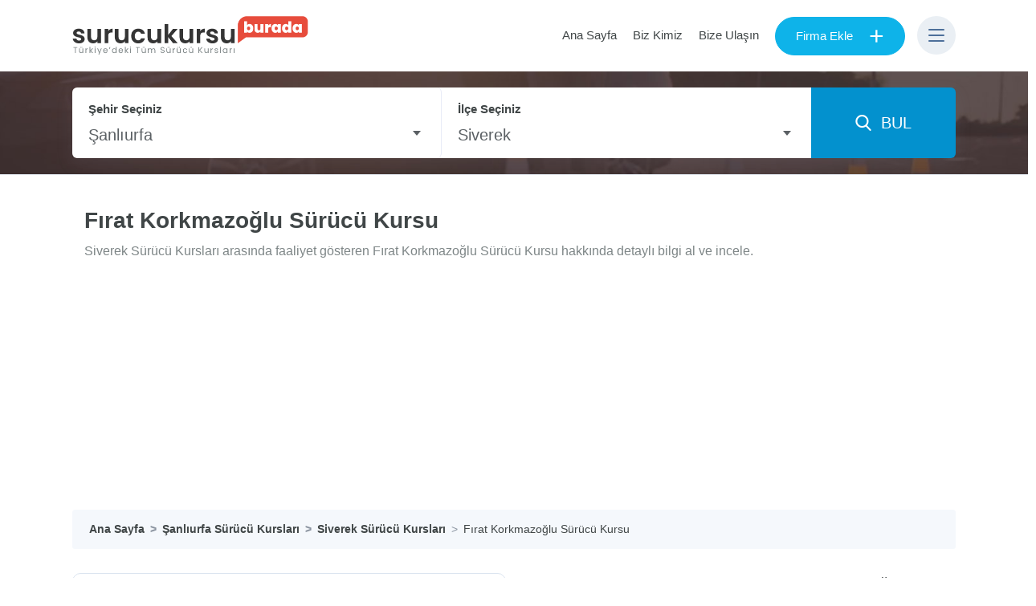

--- FILE ---
content_type: text/html; charset=UTF-8
request_url: https://www.surucukursuburada.com/firat-korkmazoglu-surucu-kursu
body_size: 4627
content:



<!doctype html><html lang="tr"><head><meta charset="utf-8"><title>Fırat Korkmazoğlu Sürücü Kursu - Şanlıurfa Sürücü Kursları</title><meta name="description" content="Siverek Sürücü Kursları arasında faaliyet gösteren Fırat Korkmazoğlu Sürücü Kursu hakkında detaylı bilgi al ve incele." /><meta name="author" content="Surucukursuburada.com" /><meta name="viewport" content="width=device-width, initial-scale=0.95, maximum-scale=1" /><link rel="canonical" href="https://www.surucukursuburada.com/firat-korkmazoglu-surucu-kursu" /><!-- Open Graph / Facebook --><meta property="og:type" content="website"><meta property="og:url" content="https://www.surucukursuburada.com/firat-korkmazoglu-surucu-kursu"><meta property="og:title" content="Fırat Korkmazoğlu Sürücü Kursu - Şanlıurfa Sürücü Kursları"><meta property="og:description" content="Siverek Sürücü Kursları arasında faaliyet gösteren Fırat Korkmazoğlu Sürücü Kursu hakkında detaylı bilgi al ve incele."><meta property="og:image" content="https://www.surucukursuburada.com/assets/images/og-logo.png"><!-- Twitter --><meta property="twitter:card" content="summary_large_image"><meta property="twitter:url" content="https://www.surucukursuburada.com/firat-korkmazoglu-surucu-kursu"><meta property="twitter:title" content="Fırat Korkmazoğlu Sürücü Kursu - Şanlıurfa Sürücü Kursları"><meta property="twitter:description" content="Siverek Sürücü Kursları arasında faaliyet gösteren Fırat Korkmazoğlu Sürücü Kursu hakkında detaylı bilgi al ve incele."><meta property="twitter:image" content="https://www.surucukursuburada.com/assets/images/og-logo.png"><link href="/uploads/cache/css/bundle_0d190617251267793365088bda7dded6.css?1583788292" rel="stylesheet" type="text/css" media="all"><link rel="preload" href="https://fonts.googleapis.com/css?family=Poppins:200,200i,300,300i,400,400i,500,500i,600,600i,700,700i,800,800i,900,900i&display=swap&subset=latin-ext" as="style"><link rel="apple-touch-icon" sizes="57x57" href="/assets/favicons/apple-icon-57x57.png"><link rel="apple-touch-icon" sizes="60x60" href="/assets/favicons/apple-icon-60x60.png"><link rel="apple-touch-icon" sizes="72x72" href="/assets/favicons/apple-icon-72x72.png"><link rel="apple-touch-icon" sizes="76x76" href="/assets/favicons/apple-icon-76x76.png"><link rel="apple-touch-icon" sizes="114x114" href="/assets/favicons/apple-icon-114x114.png"><link rel="apple-touch-icon" sizes="120x120" href="/assets/favicons/apple-icon-120x120.png"><link rel="apple-touch-icon" sizes="144x144" href="/assets/favicons/apple-icon-144x144.png"><link rel="apple-touch-icon" sizes="152x152" href="/assets/favicons/apple-icon-152x152.png"><link rel="apple-touch-icon" sizes="180x180" href="/assets/favicons/apple-icon-180x180.png"><link rel="icon" type="image/png" sizes="192x192" href="/assets/favicons/android-icon-192x192.png"><link rel="icon" type="image/png" sizes="32x32" href="/assets/favicons/favicon-32x32.png"><link rel="shortcut icon" type="image/png" sizes="96x96" href="/assets/favicons/favicon-96x96.png"><link rel="icon" type="image/png" sizes="16x16" href="/assets/favicons/favicon-16x16.png"><link rel="icon" href="/assets/favicons/favicon.ico" /><link rel="manifest" href="/assets/favicons/manifest.json"><meta name="msapplication-TileColor" content="#ffffff"><meta name="msapplication-TileImage" content="/assets/favicons/ms-icon-144x144.png"><meta name="theme-color" content="#ffffff"><script async src="https://pagead2.googlesyndication.com/pagead/js/adsbygoogle.js?client=ca-pub-4281319985778832" crossorigin="anonymous"></script></head><body><header class="clearfix"><div class="clearfix headermain"><div class="container"><div class="logo desktop-logo"><a href="/" class="loadingbtn"><img src="/assets/images/logo.png" alt="Surucukursuburada.com" height="48"></a></div><div class="logo mobile-logo"><a href="/" class="loadingbtn"><img src="/assets/images/logo-mobile.png" alt="Surucukursuburada.com" width="48"></a></div><div class="sknav"><ul><li class="w-desktop"><a href="/" title="Ana Sayfa">Ana Sayfa</a></li><li class="w-desktop"><a href="/biz-kimiz" title="Biz Kimiz">Biz Kimiz</a></li><li class="w-desktop"><a href="/iletisim" title="Bize Ulaşın">Bize Ulaşın</a></li><li><a href="/firma-ekle" title="Firma Ekle" class="btn btn-primary btn-prime btn-border-radius loadingbtn">Firma Ekle<span>+</span></a></li><li><button class="nav-btn home-nav"><span class="nrow"></span><span class="nrow"></span><span class="nrow"></span></button><div class="nav-wrapper"><div class="nav-box"><nav><div class="nav-body"><button type="button" class="close header-nav-close"> <i class="icon-cancel"></i></button><ul class="header-menu"><li><h3>Surucukursuburada.com</h3></li><li><a href="/" title="Ana Sayfa"><i class="icon-angle-right"></i> Ana Sayfa</a></li><li><a href="/biz-kimiz" title="Biz Kimiz"><i class="icon-angle-right"></i> Biz Kimiz</a></li><li><a href="/iletisim" title="Bize Ulaşın"><i class="icon-angle-right"></i> Bize Ulaşın</a></li><li><a href="/blog" title="Makaleler"><i class="icon-angle-right"></i> Makaleler</a></li></ul><ul class="header-menu"><li><h3>Sürücü Kursları</h3></li><li><a href="/istanbul/beylikduzu-surucu-kurslari" title="Beylikdüzü Sürücü Kursları"><i class="icon-angle-right"></i> Beylikdüzü Sürücü Kursları</a></li><li><a href="/istanbul/fatih-surucu-kurslari" title="Fatih Sürücü Kursları"><i class="icon-angle-right"></i> Fatih Sürücü Kursları</a></li><li><a href="/istanbul/kadikoy-surucu-kurslari" title="Kadıköy Sürücü Kursları"><i class="icon-angle-right"></i> Kadıköy Sürücü Kursları</a></li><li><a href="/istanbul/esenyurt-surucu-kurslari" title="Esenyurt Sürücü Kursları"><i class="icon-angle-right"></i> Esenyurt Sürücü Kursları</a></li><li><a href="/istanbul/umraniye-surucu-kurslari" title="Ümraniye Sürücü Kursları"><i class="icon-angle-right"></i> Ümraniye Sürücü Kursları</a></li></ul></div><div class="nav-footer"><div class="nav-btnbox pb-0"><a href="/firma-ekle" title="Firma Ekle" class="btn btn-primary btn-prime btn-border-radius loadingbtn">Firma Ekle<span>+</span></a></div></div></nav></div></div></li></ul></div></div></div><div class="sf-header-search clearfix"><div class="container"><div class="row"><div class="col-md-12"><div class="searchbox clearfix"><form action="" id="searchboxengine" method="get"><div class="searchboxbody clearfix"><div class="col-input col-input-3 ilBox srcField" data-id="IlSelect"><label for="Il" class="control-label">Şehir Seçiniz</label><select id="IlSelect" data-name="Il" data-select="63" data-placeholder="Tüm İller" class="select2"><option value="">Tüm İller</option><option value="34">İstanbul</option><option value="6">Ankara</option><option value="35">İzmir</option><option value="7">Antalya</option><option value="1">Adana</option><option value="2">Adıyaman</option><option value="3">Afyonkarahisar</option><option value="4">Ağrı</option><option value="68">Aksaray</option><option value="5">Amasya</option><option value="75">Ardahan</option><option value="8">Artvin</option><option value="9">Aydın</option><option value="10">Balıkesir</option><option value="74">Bartın</option><option value="72">Batman</option><option value="69">Bayburt</option><option value="11">Bilecik</option><option value="12">Bingöl</option><option value="13">Bitlis</option><option value="14">Bolu</option><option value="15">Burdur</option><option value="16">Bursa</option><option value="17">Çanakkale</option><option value="18">Çankırı</option><option value="19">Çorum</option><option value="20">Denizli</option><option value="21">Diyarbakır</option><option value="81">Düzce</option><option value="22">Edirne</option><option value="23">Elazığ</option><option value="24">Erzincan</option><option value="25">Erzurum</option><option value="26">Eskişehir</option><option value="27">Gaziantep</option><option value="28">Giresun</option><option value="29">Gümüşhane</option><option value="30">Hakkari</option><option value="31">Hatay</option><option value="76">Iğdır</option><option value="32">Isparta</option><option value="46">Kahramanmaraş</option><option value="78">Karabük</option><option value="70">Karaman</option><option value="36">Kars</option><option value="37">Kastamonu</option><option value="38">Kayseri</option><option value="79">Kilis</option><option value="71">Kırıkkale</option><option value="39">Kırklareli</option><option value="40">Kırşehir</option><option value="41">Kocaeli</option><option value="42">Konya</option><option value="43">Kütahya</option><option value="44">Malatya</option><option value="45">Manisa</option><option value="47">Mardin</option><option value="33">Mersin</option><option value="48">Muğla</option><option value="49">Muş</option><option value="50">Nevşehir</option><option value="51">Niğde</option><option value="52">Ordu</option><option value="80">Osmaniye</option><option value="53">Rize</option><option value="54">Sakarya</option><option value="55">Samsun</option><option selected value="63">Şanlıurfa</option><option value="56">Siirt</option><option value="57">Sinop</option><option value="73">Şırnak</option><option value="58">Sivas</option><option value="59">Tekirdağ</option><option value="60">Tokat</option><option value="61">Trabzon</option><option value="62">Tunceli</option><option value="64">Uşak</option><option value="65">Van</option><option value="77">Yalova</option><option value="66">Yozgat</option><option value="67">Zonguldak</option></select></div><div class="col-input col-input-3 ilceBox srcField" data-id="IlceSelect"><label for="Ilce" class="control-label">İlçe Seçiniz</label><select id="IlceSelect" data-name="Ilce" data-select="835" data-placeholder="Tüm İlçeler" class="select2 select2-ilce-ajax"><option value="">Tüm İlçeler</option></select></div></div><div class="searchboxbutton clearfix"><button class="btn btn-block btn-search loadingbtn"><i class="icon-search-2"></i>&nbsp;&nbsp;BUL</button></div></form></div></div></div></div></div></header><div class="hSearch hboard clearfix"><div class="container"><div class="row"><div class="col-lg-12"><div class="cl-title clearfix"><div class="cl-title-cont"><h1 class="hstitle">Fırat Korkmazoğlu Sürücü Kursu</h1><p class="p-desc">Siverek Sürücü Kursları arasında faaliyet gösteren Fırat Korkmazoğlu Sürücü Kursu hakkında detaylı bilgi al ve incele.</p></div></div><nav aria-label="breadcrumb"> <ol class="breadcrumb" itemscope="" itemtype="https://schema.org/BreadcrumbList"><li class="breadcrumb-item" itemprop="itemListElement" itemscope="" itemtype="http://schema.org/ListItem"><a href="/" itemprop="item" title="Ana Sayfa"><span itemprop="name">Ana Sayfa</span></a><meta itemprop="position" content="1"></li><li class="breadcrumb-item" itemprop="itemListElement" itemscope="" itemtype="http://schema.org/ListItem"><a href="/sanliurfa-surucu-kurslari" itemprop="item" title="Şanlıurfa Sürücü Kursları"><span itemprop="name">Şanlıurfa Sürücü Kursları</span></a><meta itemprop="position" content="2"></li><li class="breadcrumb-item" itemprop="itemListElement" itemscope="" itemtype="http://schema.org/ListItem"><a href="/sanliurfa/siverek-surucu-kurslari" itemprop="item" title="Siverek Sürücü Kursları"><span itemprop="name">Siverek Sürücü Kursları</span></a><meta itemprop="position" content="3"></li><li class="breadcrumb-item active" aria-current="page" itemprop="itemListElement" itemscope="" itemtype="http://schema.org/ListItem"><a href="/firat-korkmazoglu-surucu-kursu" itemprop="item" title="Fırat Korkmazoğlu Sürücü Kursu"><span itemprop="name">Fırat Korkmazoğlu Sürücü Kursu</span></a><meta itemprop="position" content="4"></li> </ol></nav></div></div></div></div><section class="wrapper pt-0"><div class="container"><div class="row justify-content-md-center"><div class="col-lg-6" id="sideItemLf"><div class="KlinikKarne"><h2><strong>Fırat Korkmazoğlu Sürücü Kursu</strong> İletişim Bilgileri</h2><div class="KlinikRow"><div class="row"><div class="col-xl-2 col-lg-3 col-md-4 col-sm-5 col-12 d-none d-sm-block"><strong class="align-middle">Yetkili:</strong></div><div class="col-xl-10 col-lg-9 col-md-8 col-sm-7 col-12">- FIRAT KORKMAZOĞLU SÜRÜCÜ KURSU İNŞAAT NAKLİYAT TURİZM TEMİZLİK HİZMET HAYVANCILIK TAŞIMACILIK SAN.</div></div></div><div class="KlinikRow"><div class="row"><div class="col-xl-2 col-lg-3 col-md-4 col-sm-5 col-12"><strong>Adres:</strong></div><div class="col-xl-10 col-lg-9 col-md-8 col-sm-7 col-12">Hayriye Mah. Şeyh Lütfü Cad. 41/B <a class="loadingbtn" href="/sanliurfa/siverek-surucu-kurslari">Siverek</a> / <a href="/sanliurfa-surucu-kurslari" class="loadingbtn">Şanlıurfa</a></div></div></div><div class="KlinikRow"><div class="row"><div class="col-xl-2 col-lg-3 col-md-4 col-sm-5 col-12 d-none d-sm-block"><strong class="align-middle">Telefon:</strong></div><div class="col-xl-10 col-lg-9 col-md-8 col-sm-7 col-12"><a class="phonehr" href="tel:05342106722">0534 210 67 22</a></div></div></div><div class="KlinikRow"><div class="row"><div class="col-xl-2 col-lg-3 col-md-4 col-sm-5 col-12 d-none d-sm-block"><strong class="align-middle">Telefon:</strong></div><div class="col-xl-10 col-lg-9 col-md-8 col-sm-7 col-12"><a class="phonehr" href="tel:05332061163">0533 206 11 63</a></div></div></div><div class="KlinikRow"><div class="row"><div class="col-12"><iframe class="mapsFrame" width="600" height="450" frameborder="0" style="border:0" src="https://www.google.com/maps/embed/v1/place?key=AIzaSyBLgsw6re5k_urYvtWFKfHrn18vLi4G1gE&q=Hayriye Mah. Şeyh Lütfü Cad. 41/B Siverek Şanlıurfa" allowfullscreen> </iframe></div></div></div></div></div><div class="col-lg-6" id="sideItemRf"><div class="cl-desc cl-detail pt-20"><p><strong>Şanlıurfa Siverek'te</strong> faaliyet gösteren <strong>Fırat Korkmazoğlu Sürücü Kursu</strong>; kurulduğu gün itibariyle, daima müşteri memnuniyetini ön planda tutan Fırat Korkmazoğlu Sürücü Kursu, Uzman eğitmen kadrosu ile yalın bir kurs anlayışının ötesinde, güler yüzle ve teknolojik imkanları kullanarak kursiyerlerine hizmet sunmaktadır.<br><br>Sahibi olduğu tecrübeye ek olarak sürekli gelişen teknolojileri takip eden Fırat Korkmazoğlu Sürücü Kursu; her geçen gün hizmet kalitesini ve başarılı kursiyer sayısını arttırmaktadır.<br><br>Hepsi kendi alanında uzman eğitimci kadrosu ile kursiyerlerine özel programlar ve ileri sürüş tekniğiyle trafik ve sürücü eğitimleri vermektedir.<br><br>Kursiyerlerine maksimum özveri ile yaklaşan, olası tüm sorularına hızlıca çözüm ve yanıt bulan Fırat Korkmazoğlu Sürücü Kursu ile iletişime geçerek; "Sürücü kursu soruları", "online ehliyet testi linki", "Sürücü kursu sağlık raporu nasıl alınır?", "sürücü kursu sınav sonuçları nereden öğrenilir?", "sürücü kursu sınav yerleri nerelerdir" gibi sorularınızı sorabilir, bilgi alabilir, yönlendirme talep edebilirsiniz.<br><br>Eğer sizde; "ehliyet almak istiyorum ne yapmam gerekir?" veya "ehliyetim var ama büyütmek istiyorum" diyorsanız Seçkin sürücü kursu ile iletişime geçebilirsiniz.<br><br>Fırat Korkmazoğlu Sürücü Kursu hem yeni ehliyet almak isteyen adaylara hizmet verirken, hem de Ehliyeti olan kişilere tecrübeli öğretmenler tarafından son model otomatik ve manuel araçlarla özel direksiyon dersi vermektedir.<br><br>Sizlerde "ehliyet almak istiyorum" ama ne yapmam gerekiyor bilmiyorum diyenlerdenseniz;<br><br>Kursiyerlerine ve danışanlarına, profesyonel hizmet ve doğru eğitim veren aynı zamanda uygun ödeme seçenekleri sunan Fırat Korkmazoğlu Sürücü Kursu iletişime geçebilirsiniz.</p></div></div></div></div></section><footer><div class="footer-add-box"><div class="footer-add-menu"><a href="/firma-ekle" title="Firma Ekle" class="btn btn-primary btn-prime btn-border-radius loadingbtn">Firma Ekle<span>+</span></a></div></div><div class="container"><div class="row footer-row"><div class="col-md-4"><div class="footer-box"><div class="footer-logo"><a href="/" class="loadingbtn" title="Surucukursuburada.com"><img src="/assets/images/logo-white.png" class="footer-logo-img" alt="Surucukursuburada.com"></a><p>Türkiye'de yer alan sürücü kurslarına Surucukursuburada.com ile hızlıca ulaşabilir, bilgi alabilir ve inceleyebilirsiniz.</p></div></div></div><div class="col-md-4"><div class="footer-box"><ul class="footer-menu"><li><h3>Sürücü Kursları</h3></li><li><a href="/istanbul/beylikduzu-surucu-kurslari" title="Beylikdüzü Sürücü Kursları"><i class="icon-angle-right"></i> Beylikdüzü Sürücü Kursları</a></li><li><a href="/istanbul/fatih-surucu-kurslari" title="Fatih Sürücü Kursları"><i class="icon-angle-right"></i> Fatih Sürücü Kursları</a></li><li><a href="/istanbul/kadikoy-surucu-kurslari" title="Kadıköy Sürücü Kursları"><i class="icon-angle-right"></i> Kadıköy Sürücü Kursları</a></li><li><a href="/istanbul/esenyurt-surucu-kurslari" title="Esenyurt Sürücü Kursları"><i class="icon-angle-right"></i> Esenyurt Sürücü Kursları</a></li><li><a href="/istanbul/umraniye-surucu-kurslari" title="Ümraniye Sürücü Kursları"><i class="icon-angle-right"></i> Ümraniye Sürücü Kursları</a></li></ul></div></div><div class="col-md-4"><div class="footer-box"><ul class="footer-menu"><li><h3>Surucukursuburada.com</h3></li><li><a href="/" title="Ana Sayfa"><i class="icon-angle-right"></i> Ana Sayfa</a></li><li><a href="/biz-kimiz" title="Biz Kimiz"><i class="icon-angle-right"></i> Biz Kimiz</a></li><!--<li><a href="#" title=""><i class="icon-angle-right"></i> Gizlilik Politikası</a></li><li><a href="#" title=""><i class="icon-angle-right"></i> Kullanım Şartları</a></li>--><li><a href="/iletisim" title="Bize Ulaşın"><i class="icon-angle-right"></i> Bize Ulaşın</a></li><li><a href="/blog" title="Makaleler"><i class="icon-angle-right"></i> Makaleler</a></li></ul></div></div></div></div><div class="footer-bottom"><div class="container"><div class="row"><div class="col-md-12 text-center">© 2019 Surucukursuburada.com Tüm Hakları Saklıdır.</div></div></div></div></footer><div class="bg-loading"><div class="loading-img"><img src="/assets/images/loading.gif" alt="loading"></div></div><script src="/uploads/cache/js/bundle_3d41c90ac22dedf0443dba2f61f55fc0.js?1583788295"></script><!-- Global site tag (gtag.js) - Google Analytics --><script async src="https://www.googletagmanager.com/gtag/js?id=UA-145452811-4"></script><script> window.dataLayer = window.dataLayer || []; function gtag(){dataLayer.push(arguments);} gtag('js', new Date()); gtag('config', 'UA-145452811-4');</script></body></html>

--- FILE ---
content_type: text/html; charset=UTF-8
request_url: https://www.surucukursuburada.com/_search-form.php
body_size: 916
content:



	<div class="searchbox clearfix">
		<form action="" id="searchboxengine" method="get">

			<div class="searchboxbody clearfix">							
				<div class="col-input col-input-3 ilBox srcField" data-id="IlSelect">
					<label for="Il" class="control-label">Şehir Seçiniz</label>
					
					<select id="IlSelect" data-name="Il" data-select=""  data-placeholder="Tüm İller" class="select2">
						<option value="">Tüm İller</option>
												<option  value="34">İstanbul</option>
												<option  value="6">Ankara</option>
												<option  value="35">İzmir</option>
												<option  value="7">Antalya</option>
												<option  value="1">Adana</option>
												<option  value="2">Adıyaman</option>
												<option  value="3">Afyonkarahisar</option>
												<option  value="4">Ağrı</option>
												<option  value="68">Aksaray</option>
												<option  value="5">Amasya</option>
												<option  value="75">Ardahan</option>
												<option  value="8">Artvin</option>
												<option  value="9">Aydın</option>
												<option  value="10">Balıkesir</option>
												<option  value="74">Bartın</option>
												<option  value="72">Batman</option>
												<option  value="69">Bayburt</option>
												<option  value="11">Bilecik</option>
												<option  value="12">Bingöl</option>
												<option  value="13">Bitlis</option>
												<option  value="14">Bolu</option>
												<option  value="15">Burdur</option>
												<option  value="16">Bursa</option>
												<option  value="17">Çanakkale</option>
												<option  value="18">Çankırı</option>
												<option  value="19">Çorum</option>
												<option  value="20">Denizli</option>
												<option  value="21">Diyarbakır</option>
												<option  value="81">Düzce</option>
												<option  value="22">Edirne</option>
												<option  value="23">Elazığ</option>
												<option  value="24">Erzincan</option>
												<option  value="25">Erzurum</option>
												<option  value="26">Eskişehir</option>
												<option  value="27">Gaziantep</option>
												<option  value="28">Giresun</option>
												<option  value="29">Gümüşhane</option>
												<option  value="30">Hakkari</option>
												<option  value="31">Hatay</option>
												<option  value="76">Iğdır</option>
												<option  value="32">Isparta</option>
												<option  value="46">Kahramanmaraş</option>
												<option  value="78">Karabük</option>
												<option  value="70">Karaman</option>
												<option  value="36">Kars</option>
												<option  value="37">Kastamonu</option>
												<option  value="38">Kayseri</option>
												<option  value="79">Kilis</option>
												<option  value="71">Kırıkkale</option>
												<option  value="39">Kırklareli</option>
												<option  value="40">Kırşehir</option>
												<option  value="41">Kocaeli</option>
												<option  value="42">Konya</option>
												<option  value="43">Kütahya</option>
												<option  value="44">Malatya</option>
												<option  value="45">Manisa</option>
												<option  value="47">Mardin</option>
												<option  value="33">Mersin</option>
												<option  value="48">Muğla</option>
												<option  value="49">Muş</option>
												<option  value="50">Nevşehir</option>
												<option  value="51">Niğde</option>
												<option  value="52">Ordu</option>
												<option  value="80">Osmaniye</option>
												<option  value="53">Rize</option>
												<option  value="54">Sakarya</option>
												<option  value="55">Samsun</option>
												<option  value="63">Şanlıurfa</option>
												<option  value="56">Siirt</option>
												<option  value="57">Sinop</option>
												<option  value="73">Şırnak</option>
												<option  value="58">Sivas</option>
												<option  value="59">Tekirdağ</option>
												<option  value="60">Tokat</option>
												<option  value="61">Trabzon</option>
												<option  value="62">Tunceli</option>
												<option  value="64">Uşak</option>
												<option  value="65">Van</option>
												<option  value="77">Yalova</option>
												<option  value="66">Yozgat</option>
												<option  value="67">Zonguldak</option>
											</select>
					
				</div>
				<div class="col-input col-input-3 ilceBox srcField" data-id="IlceSelect">
					<label for="Ilce" class="control-label">İlçe Seçiniz</label>
					<select id="IlceSelect" data-name="Ilce" data-select="" data-placeholder="Tüm İlçeler" class="select2 select2-ilce-ajax">	
						<option value="">Tüm İlçeler</option>						
					</select>
				</div>

			</div>
			<div class="searchboxbutton clearfix">
				<button class="btn btn-block btn-search loadingbtn"><i class="icon-search-2"></i>&nbsp;&nbsp;BUL</button>
			</div>
		</form>
	</div>	

--- FILE ---
content_type: text/html; charset=UTF-8
request_url: https://www.surucukursuburada.com/select2ilce.php
body_size: -51
content:



<option value="">Tüm İlçeler</option><option  value="828">Akçakale</option><option  value="829">Birecik</option><option  value="830">Bozova</option><option  value="831">Ceylanpınar</option><option  value="834">Hilvan</option><option  value="827">Şanlıurfa</option><option selected value="835">Siverek</option><option  value="836">Suruç</option><option  value="837">Viranşehir</option>

--- FILE ---
content_type: text/html; charset=UTF-8
request_url: https://www.surucukursuburada.com/select2ilce.php
body_size: -28
content:



<option value="">Tüm İlçeler</option><option  value="828">Akçakale</option><option  value="829">Birecik</option><option  value="830">Bozova</option><option  value="831">Ceylanpınar</option><option  value="834">Hilvan</option><option  value="827">Şanlıurfa</option><option selected value="835">Siverek</option><option  value="836">Suruç</option><option  value="837">Viranşehir</option>

--- FILE ---
content_type: text/html; charset=utf-8
request_url: https://www.google.com/recaptcha/api2/aframe
body_size: 268
content:
<!DOCTYPE HTML><html><head><meta http-equiv="content-type" content="text/html; charset=UTF-8"></head><body><script nonce="4rQ2J-7KD6gYjdN27Y8kJA">/** Anti-fraud and anti-abuse applications only. See google.com/recaptcha */ try{var clients={'sodar':'https://pagead2.googlesyndication.com/pagead/sodar?'};window.addEventListener("message",function(a){try{if(a.source===window.parent){var b=JSON.parse(a.data);var c=clients[b['id']];if(c){var d=document.createElement('img');d.src=c+b['params']+'&rc='+(localStorage.getItem("rc::a")?sessionStorage.getItem("rc::b"):"");window.document.body.appendChild(d);sessionStorage.setItem("rc::e",parseInt(sessionStorage.getItem("rc::e")||0)+1);localStorage.setItem("rc::h",'1767002207503');}}}catch(b){}});window.parent.postMessage("_grecaptcha_ready", "*");}catch(b){}</script></body></html>